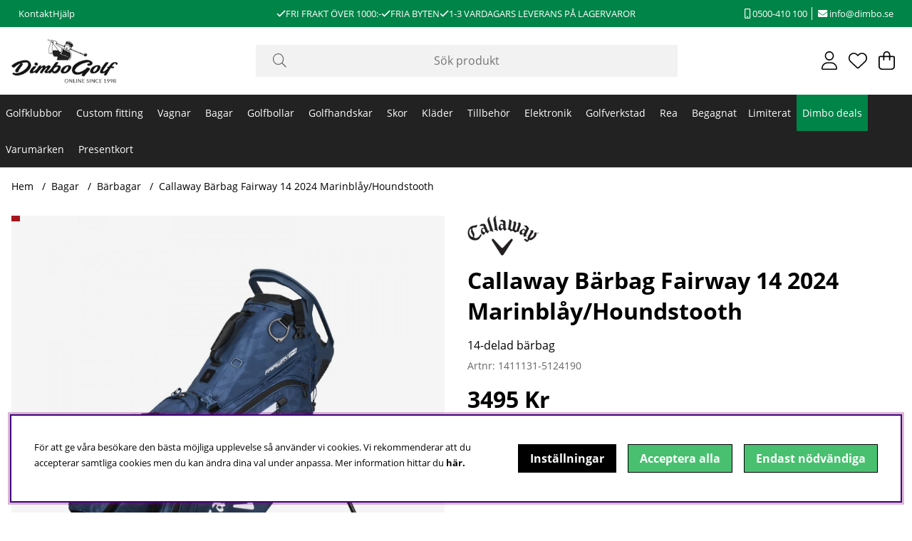

--- FILE ---
content_type: application/javascript; charset=utf-8
request_url: https://www.dimbo.se/themes/main/design/script/product-min.js?1741617980
body_size: 1578
content:
/*---------------------------------------------------------------------------------
   Site: 
   COPYRIGHT (c) ASKÅS INTERNET- & REKLAMBYRÅ AB 1997-2023. ALL RIGHTS RESERVED.
---------------------------------------------------------------------------------*/
jQuery.noConflict();jQuery(document).ready(function($){jQuery('#OrderFalt select').wrap("<div class='select-wrapper'></div>");if(typeof MagicZoom!=="undefined"){MagicZoom.start();}
jQuery(".wlprod.wishlist-button[data-href]").on("click",function(e){var url=jQuery(this).attr("data-href");window.location=url;});cleaningFunc();jQuery(".tab").on("click",function(){var target_id=jQuery(this).attr("data-target");jQuery(".tabContent").removeClass("active");jQuery(".tab").removeClass("active");jQuery("#"+target_id).addClass("active");jQuery(this).addClass("active");});initializeTabs();Incrementing();});function initializeTabs(){var index=0;var tabs=document.querySelectorAll('a.tab');tabs.forEach(function(tab,i){tab.addEventListener('keydown',function(ev){var LEFT_ARROW=37;var UP_ARROW=38;var RIGHT_ARROW=39;var DOWN_ARROW=40;var k=ev.which||ev.keyCode;if(k>=LEFT_ARROW&&k<=DOWN_ARROW){if(k==LEFT_ARROW||k==UP_ARROW){index=index>0?index-1:tabs.length-1;}else if(k==RIGHT_ARROW||k==DOWN_ARROW){index=index<(tabs.length-1)?index+1:0;}
tabs[index].click();ev.preventDefault();}});tab.addEventListener('click',function(ev){index=i;setFocus();ev.preventDefault();});});function setFocus(){tabs.forEach(function(tab){tab.setAttribute('tabindex','-1');tab.setAttribute('aria-selected','false');tab.classList.remove('selected');});document.querySelectorAll('.tab-panel').forEach(function(panel){panel.classList.remove('current');});tabs[index].setAttribute('tabindex','0');tabs[index].setAttribute('aria-selected','true');tabs[index].classList.add('selected');tabs[index].focus();var tabParent=tabs[index].parentElement;if(tabParent){var siblings=tabParent.parentElement.children;for(var sibling of siblings){sibling.classList.remove('current');}
tabParent.classList.add('current');}
var panelId=tabs[index].getAttribute('href');var panel=document.querySelector(panelId);if(panel){panel.classList.add('current');}}}
var mzOptions={hint:'off',lazyZoom:true};const cleaningFunc=()=>{const description=document.querySelector(".JS-CleaningFunc__description");const properties=document.querySelector(".JS-CleaningFunc__properties");if(description==null&&properties==null){return;}
if(description.textContent.trim()==''){document.querySelectorAll('.JS-CleaningFunc__description__hidethis').forEach((element)=>{element.classList.add('is_empty');});}
if(properties.textContent.trim()==''){document.querySelectorAll('.JS-CleaningFunc__properties__hidethis').forEach((element)=>{element.classList.add('is_empty');});}}
var Bevaka_Produkt_Ej_Inloggad_Ajax_Presentation=function(data){jQuery('#Knapp_Bevaka_Produkt').text(data['html']);jQuery('#Knapp_Bevaka_Produkt').attr('href','javascript:void(0);');jQuery('#artikelbevakning').hide();};var AIR_Bevaka_Produkt_Inloggad_Ajax_Presentation=function(data){jQuery('#Knapp_Bevaka_Produkt').text(data['html']);jQuery('#Knapp_Bevaka_Produkt').attr('href','javascript:void(0);');jQuery('#artikelbevakning').hide();};var Incrementing=function(){var removePhrase='Decrement quantity';var addPhrase='Increment quantity';var qtyPhrase='Quantity';if(typeof cart_phrases=='object'){var removePhrase=cart_phrases.qty_text_sub;var addPhrase=cart_phrases.qty_text_add;var qtyPhrase=cart_phrases.qty_text;};var $t=jQuery(".Laggikorgen_Antalsfalt");if($t.length<1){$t=jQuery(".Laggikorgen_Antalsfalt");}
$t.each(function(){var $input=jQuery(this);var hasLabel=$input.attr('aria-labelledby')||$input.attr('aria-label');if(!hasLabel){$input.attr('aria-label',qtyPhrase);}});$t.after('<div class="dec-inc cf plus" style="display:inline-block;"><div class="inc"><button type="button" title="increment" aria-label="'+addPhrase+'" class="fal fa-plus button white-bg black-text" alt="+" style="display:block; cursor:pointer;"></button></div></div>');$t.before('<div class="dec-inc cf minus" style="display:inline-block;"><div class="dec"><button type="button" title="decrement" aria-label="'+removePhrase+'" class="fal fa-minus button white-bg black-text" alt="-" style="display:block; cursor:pointer;"></button></div></div>');jQuery(".button").click(function(e){var $button=jQuery(this);var oldValue=parseFloat(jQuery(".Laggikorgen_Antalsfalt").val());var newVal=oldValue;var txt=$button.attr("alt");if(txt=="+"){newVal=parseFloat(oldValue)+1;}
else{if(oldValue>=2){newVal=parseFloat(oldValue)-1;}}
jQuery(".Laggikorgen_Antalsfalt").val(newVal);});};jQuery(document).ready(function($){var rekPrisText=jQuery('.RekPrisFalt').text().trim();if(rekPrisText===""||rekPrisText==="0 Kr"){console.log('RekPris är tom eller 0 kr');console.log(rekPrisText);jQuery('.RekPris').hide();}});


--- FILE ---
content_type: application/javascript; charset=utf-8
request_url: https://www.dimbo.se/themes/main/design/script/tabtrapping-min.js?1759731723
body_size: 1372
content:
/*---------------------------------------------------------------------------------
   Site: 
   COPYRIGHT (c) ASKÅS INTERNET- & REKLAMBYRÅ AB 1997-2023. ALL RIGHTS RESERVED.
---------------------------------------------------------------------------------*/
jQuery(document.body).on("mousedown",function(){jQuery(document.body).addClass("using-mouse");});jQuery(document.body).on("keydown",function(e){if(e.key==="Tab"){jQuery(document.body).removeClass("using-mouse");}});var observed_element;var focus_counter=0;let tabTrappingCallback=(mutationList,tabTrappingObserver)=>{var targetNode=mutationList[0].target;let temp_focus_counter=targetNode.querySelectorAll('a[href]:not([disabled]), button:not([disabled]), textarea:not([disabled]), input[type="text"]:not([disabled]), input[type="radio"]:not([disabled]), input[type="checkbox"]:not([disabled]), select:not([disabled]), input[type="password"]:not([disabled])').length;var resetTabTrapping=false;var isSearchRelated=false;var currentlyFocused=document.activeElement;for(let mutation of mutationList){if(mutation.target&&(mutation.target.id==="LSS_Result"||mutation.target.closest("#LSS_Result")||mutation.target.classList.contains("LSS_Container")||mutation.target.closest(".LSS_Container")||mutation.target.id==="suggest-result"||mutation.target.closest("#suggest-result")||mutation.target.id==="suggest-area"||mutation.target.closest("#suggest-area"))){isSearchRelated=true;break;}}
if(!isSearchRelated&&currentlyFocused&&(currentlyFocused.id==="sokterm"||currentlyFocused.id==="search-input"||currentlyFocused.classList.contains("Sokfalt")||currentlyFocused.classList.contains("search-input"))){isSearchRelated=true;}
for(let mutation of mutationList){if(mutation.type==="childList"){if(temp_focus_counter!=focus_counter){resetTabTrapping=true;}}else if(mutation.type==="attributes"){resetTabTrapping=true;}}
if(mutationList.length==1){if(observed_element==targetNode){resetTabTrapping=false;}}
if(resetTabTrapping){var shouldRestoreFocus=isSearchRelated&&currentlyFocused&&(currentlyFocused.id==="sokterm"||currentlyFocused.id==="search-input"||currentlyFocused.classList.contains("Sokfalt")||currentlyFocused.classList.contains("search-input"));removeTabTrapping(observed_element);addTabTrapping(observed_element,true,shouldRestoreFocus?currentlyFocused:null);}};let tabTrappingObserver=new MutationObserver(tabTrappingCallback);let tabTrappingConfig={attributes:true,attributeFilter:["class"],childList:true,subtree:true,attributeOldValue:true,};var firstFocusableEl;var lastFocusableEl;var bindBehavourToElements=function(e){if(e&&firstFocusableEl&&lastFocusableEl){if(e.key==="Tab"){if(e.shiftKey){if(document.activeElement===firstFocusableEl){lastFocusableEl.focus();e.preventDefault();}}else{if(document.activeElement===lastFocusableEl){firstFocusableEl.focus();e.preventDefault();}}}}else{return;}};function addTabTrapping(element,addObserver=true,restoreFocusTo=null){var currentContainer=element;if(currentContainer){var focusableElements=currentContainer.querySelectorAll('a[href]:not([disabled]), button:not([disabled]), textarea:not([disabled]), input[type="text"]:not([disabled]), input[type="radio"]:not([disabled]), input[type="checkbox"]:not([disabled]), select:not([disabled]), input[type="password"]:not([disabled]), .ghostInput');if(focusableElements.length===0){console.warn("No focusable elements found in container for tabtrapping");return;}
firstFocusableEl=focusableElements[0];if(isHidden(firstFocusableEl)){firstFocusableEl=findFirstVisible(focusableElements);}
lastFocusableEl=focusableElements[focusableElements.length-1];if(isHidden(lastFocusableEl)){lastFocusableEl=findFirstVisible(focusableElements,false);}
if(!firstFocusableEl||!lastFocusableEl){console.warn("Could not find visible focusable elements for tabtrapping");return;}
observed_element=currentContainer;focus_counter=focusableElements.length;focusableElements.forEach((element)=>{element.setAttribute("tabindex","0");});if(restoreFocusTo&&restoreFocusTo.offsetParent!==null){restoreFocusTo.focus();}else{var priorityElements=currentContainer.querySelectorAll('[data-focuspriority="1"]:not([disabled]');if(priorityElements.length){priorityElements[0].focus();}else if(firstFocusableEl){firstFocusableEl.focus();}}
if(addObserver){tabTrappingObserver.observe(currentContainer,tabTrappingConfig);}
if(firstFocusableEl&&lastFocusableEl){currentContainer.addEventListener("keydown",bindBehavourToElements);}}}
function removeTabTrapping(element,stillFocusable=false){var currentContainer=element;var focusableElements=currentContainer.querySelectorAll('a[href]:not([disabled]), button:not([disabled]), textarea:not([disabled]), input[type="text"]:not([disabled]), input[type="radio"]:not([disabled]), input[type="checkbox"]:not([disabled]), select:not([disabled]), input[type="password"]:not([disabled]), .ghostInput');if(currentContainer.id==="AIRvarukorg-Wrap"){if(currentContainer.getAttribute("data-state")==="active"){tabTrappingObserver.disconnect();}}else{tabTrappingObserver.disconnect();}
focusableElements.forEach((element)=>{if(stillFocusable){element.removeAttribute("tabindex");}else{element.setAttribute("tabindex","-1");}});if(currentContainer){currentContainer.removeEventListener("keydown",bindBehavourToElements);}}
function findFirstVisible(list,firstToLast=true){var item;if(firstToLast){for(var i=0,item;(item=list[i]);i++){if(!isHidden(item)){return item;}}}else{for(var i=list.length-1,item;(item=list[i]);i--){if(!isHidden(item)){return item;}}}
return;}
function isHidden(element){if(!element){return true;}
return element.offsetParent===null;}
